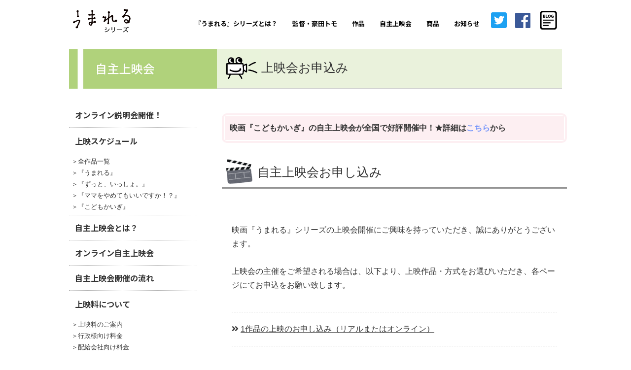

--- FILE ---
content_type: text/html; charset=UTF-8
request_url: https://umareru.jp/everycinema/application.html
body_size: 18472
content:
<!DOCTYPE html>
<html lang="ja">

<head>
	<meta charset="UTF-8">
	<meta name="viewport" content="width=device-width, initial-scale=1.0">
	<meta http-equiv="X-UA-Compatible" content="ie=edge">
    <meta name="description" content="新作映画『こどもかいぎ』公開！累計100万人以上を動員したドキュメンタリー映画『うまれる』シリーズの公式HPです。代表作は、『うまれる』・『ずっと、いっしょ。』・『ママをやめてもいいですか！？』など。" />
    <meta name="keywords" content="うまれる,生まれる,映画,出産,ドキュメンタリー,出産ドキュメンタリー,胎内記憶,18トリソミー,妊娠,不妊,流産,死産,障害,障がい,障がい者," />
<!-- ogタグ -->
<meta property="og:title" content="『うまれる』シリーズ自主上映会のお申し込みページ - 映画『うまれる』シリーズ" />
<meta property="og:type" content="article" />
<meta property="og:description" content="新作映画『こどもかいぎ』公開！累計100万人以上を動員したドキュメンタリー映画『うまれる』シリーズの公式HPです。代表作は、『うまれる』・『ずっと、いっしょ。』・『ママをやめてもいいですか！？』など。" />
<meta property="og:site_name" content="映画『うまれる』シリーズ公式ページ"/>
<meta property="og:url" content="https://www.umareru.jp/" />
<meta property="og:image" content="https://www.umareru.jp/img/kodomokaigimetatag.jpg"/>
<!-- ogタグ -->
    <link rel="stylesheet" href="/css/slick.css">
	<link rel="stylesheet" href="/css/slick-theme.css">
	<link rel="stylesheet" href="/css/main.css?20210527">

	<link rel="stylesheet" href="/css/all.min.css">
    <link rel="stylesheet" href="/css/everycinema/everycinema.css">
    <link rel="stylesheet" href="/css/everycinema/side_navi.css">

	<script src="https://cdnjs.cloudflare.com/ajax/libs/jquery/3.1.0/jquery.min.js"></script>
	<script src="/js/slick.js" charset="utf-8"></script>
	<script src="/js/main.js" charset="utf-8"></script>
	<title>『うまれる』シリーズ自主上映会のお申し込みページ - 映画『うまれる』シリーズ</title>

	<style type="text/css">
		.top-btn{
			bottom:0;
			right:0;
			border-radius: 0;
			z-index: 3;
		}

		.top-btn{position:fixed;bottom:20px;right:20px;background:#46a5d2;text-align:center;font-size:16px;color:white;width:80px;height:80px;line-height:80px;border-radius:5px;cursor:pointer}
		.top-btn:hover{opacity:.7}
		@media screen and (max-width: 768px){.top-btn{width:50px;height:50px;line-height:50px;font-size:14px}}
	
	</style>

		        <script src="/js/top.js"></script>

<!-- Global site tag (gtag.js) - Google Analytics -->
<script async src="https://www.googletagmanager.com/gtag/js?id=G-S8MQQ8WYNN"></script>
<script>
  window.dataLayer = window.dataLayer || [];
  function gtag(){dataLayer.push(arguments);}
  gtag('js', new Date());

  gtag('config', 'G-S8MQQ8WYNN');
</script>	
</head>

<body>

	<div class="top-btn">
            TOP
        </div>

<style type="text/css">html { scroll-padding-top: 100px; }</style>
<header>
		<div class="head-inner">
			<a href="/" target="_top"><img src="https://img.umareru.jp/img/logo.png" width="130"></a>
			<nav id="navi" role="navigation" aria-label="メインメニュー">
				<div id="menu-btn" class="sp">
					<div class="menu-btn-x">
						<div class="menu-btn01"></div>
						<div class="menu-btn02"></div>
						<div class="menu-btn03"></div>
					</div>
				</div>
				<div id="menu">

                <div width="100%" height="1000px" scrolling="no" class="sp"><table class="sp-sidenavi" width="100%" border="0" cellspacing="0" cellpadding="15">
<tbody>
<tr>
<td>
	

<div class="accbox">
   <!--//ラベルアコーディオン-->
  <!--  <a href="/everycinema/guidance2022.html" target="_top"><label class="noto">オンライン説明会開催！</label></a>-->
  <!--ラベルアコーディオン-->
    <span class="noto">上映スケジュール </span>
    <div class="child_link">
      <!--ここに隠す中身-->
		<p><a href="/schedule/index.html" target="_top" class="link">＞全作品一覧</a></p>
		<p><a href="/schedule/umareru.html" target="_top" class="link">＞『うまれる』</a></p>
		<p><a href="/schedule/zutto.html" target="_top" class="link">＞『ずっと、いっしょ。』</a></p>
		<p><a href="/schedule/mamayame.html" target="_top" class="link">＞『ママをやめてもいいですか！？』</a></p>
               <p><a href="/schedule/kodomokaigi.html" target="_top" class="link">＞『こどもかいぎ』</a></p>
     </div>
    <!--//ラベルアコーディオン-->
	
  <!--ラベル-->
    <a href="/everycinema/index.html" target="_top"><label class="noto">自主上映会とは？</label></a>
    <a href="/everycinema/online-screening.html" target="_top"><label class="noto">オンライン自主上映会</label></a>
    <!--//ラベル-->
	
	

  <!--ラベル-->
    <a href="/everycinema/guidance.html" target="_top"><label class="noto">自主上映会開催の流れ</label></a>
    <!--//ラベル-->
  <!--ラベルアコーディオン-->
    <span class="noto">上映料について</span>
    <input type="checkbox" id="label2" class="cssacc" />
    <div class="child_link">
      <!--ここに隠す中身-->
		<p><a href="/everycinema/cost.html" target="_top">＞上映料のご案内</a></p>
		<p><a href="/everycinema/administration.html" target="_top">＞行政様向け料金</a></p>
		<p><a href="/everycinema/distributors.html" target="_top">＞配給会社向け料金</a></p>
    </div>
    <!--//ラベルアコーディオン-->

<!--ラベル-->
    <a href="https://www.umareru.jp/everycinema/lecture.html" target="_top"><label class="noto">豪田トモの講演会</label></a>
    <!--//ラベル-->
<!--ラベル-->
    <a href="/everycinema/school.html" target="_top"><label class="noto">学校上映</label></a>
    <!--//ラベル-->
<!--ラベル-->
    <a href="/everycinema/school-program.html" target="_top"><label class="noto">保育・教育業界向けプラン</label></a>
    <!--//ラベル-->
  <!--ラベル-->
    <a href="/everycinema/goods.html" target="_top"><label class="noto">宣材物</label></a>
    <!--//ラベル-->
  <!--ラベル-->
    <a href="/everycinema/goods2.html" target="_top"><label class="noto">販売物</label></a>
    <!--//ラベル-->
  <!--ラベル-->
    <a href="/everycinema/qa.html" target="_top"><label class="noto">よくあるご質問</label></a>
    <!--//ラベル-->
  <!--ラベル-->
    <a href="/everycinema/application.html" target="_top"><label class="noto">上映会お申込み</label></a>
    <!--//ラベル-->
  <!--ラベル-->
    <a href="/" target="_top"><label class="noto">トップページに戻る</label></a>
    <!--//ラベル-->
	
	
</div><!--//.accbox-->

	
	

	
</td>
</tr>
</tbody>
</table></div>

					<ul class="menu-list">
						<li>
							<a class="sub-menu-top"  target="_top">『うまれる』シリーズとは？</a>
							<ul class="sub-menu menu01">
								<li><a  href="/series/" target="_top">『うまれる』シリーズとは？</a></li>
								<li><a href="/dreams/" target="_top">私たちの夢</a></li>
                                <li><a href="https://indigofilms.jp/" target="_top">監督・豪田トモ</a></li>
								<li><a href="/blog/" target="_top">ブログ</a></li>
								<li><a href="/company/" target="_top">会社概要</a></li>
								<li><a href="/contactus/" target="_top">お問合せ</a></li>
								<li><a href="/supportersclub/" target="_top">サポーターズクラブ</a></li>
							</ul>
						</li>
						<li>
							<a class="sub-menu-top" target="_top">監督・豪田トモ</a>
                        							<ul class="sub-menu menu02">
								<li><a href="https://indigofilms.jp/" target="_top">公式HP</a></li>
							</ul>
						</li>
						<li>
							<a class="sub-menu-top"  target="_top">作品</a>
							<ul class="sub-menu menu03">
								<li><a  href="/works/" target="_top">作品一覧と鑑賞方法</a></li>
								<li><a href="/umareru/" target="_top">映画『うまれる』</a></li>
								<li><a href="/zutto/" target="_top">映画『ずっと、いっしょ。』</a></li>
								<li><a href="/onesan/" target="_top">小説『オネエ産婦人科』</a></li>
								<li><a href="/mamayame/" target="_top">映画『ママをやめてもいいですか？！』</a></li>
								<li><a href="/kodomokaigi/" target="_top">映画『こどもかいぎ』</a></li>
								<li><a href="/umareru-picturebook.html" target="_top">絵本『おなかのあかちゃん、もういいか〜い？』</a></li>
                                <li><a href="/series/" target="_top">次回作</a></li>
							</ul>
						</li>

						<li>
							<a class="sub-menu-top"  target="_top">自主上映会</a>
							<ul class="sub-menu menu04">
								<li><a href="/everycinema/" target="_top">自主上映会について</a></li>
								<li><a href="/schedule/" target="_top">上映スケジュール</a></li>
                                <li><a href="https://www.umareru.jp/everycinema/lecture.html" target="_top">講演会</a></li>
							</ul>
						</li>

						<li>
							<a class="sub-menu-top" target="_top">商品</a>
                        							<ul class="sub-menu menu05">
								<li><a href="/goods/" target="_top">商品一覧</a></li>
							</ul>
						</li>

						<li>
							<a class="sub-menu-top" target="_top">お知らせ</a>
							<ul class="sub-menu menu06">
								<li><a href="/info/" target="_top">ニュース</a></li>
								<li><a href="/mail/" target="_top">メルマガ</a></li>
								<li><a href="/experience/" target="_top">体験談</a></li>
								<li><a href="/volunteer/transcript.html" target="_top">ボランティア</a></li>
							</ul>
						</li>

						<li class="sns-list">
							<a href="https://twitter.com/umareru" target="_top"><img class="twitter" src="/img/twitter.svg" /></a>
						</li>

						<li class="sns-list">
							<a href="https://www.facebook.com/umareruthemovie/" target="_top"><img class="facebook" src="/img/facebook.svg" /></a>
						</li>
						<li class="sns-list">
                        <a href="https://www.umareru.jp/blog/" target="_top"><img class="blog" src="/img/blog/f7b32d388e362aea766ed81ecfa7ffd87c0d5a34.png" width="55"/></a>
						</li>
					</ul>

				</div>

			</nav>
		</div>
</header>


 
  <section class="every_main">
  <div class="every_left">
        <div class="every_head" style="width: 100%; background: #b0d27b;"><img src="https://img.umareru.jp/img/everycinema/everycinema_ttl.jpg" width="181" height="80" alt=""/></div><br>
                
        <!--サイドナビ-->
        <table width="100%" border="0" cellspacing="0" cellpadding="15" class="pc">
<tbody>
<tr>
<td>
        

<div class="accbox">
   <!--//ラベルアコーディオン-->
<a href="/everycinema/guidance2022.html" target="_top"><label class="noto">オンライン説明会開催！</label></a>
 
<!--ラベルアコーディオン-->
    <span class="noto">上映スケジュール </span>
    <div class="child_link">
      <!--ここに隠す中身-->
                 <p><a href="/schedule/index.html" target="_top" class="link">＞全作品一覧</a></p>
               <p><a href="/schedule/umareru.html" target="_top" class="link">＞『うまれる』</a></p>
                <p><a href="/schedule/zutto.html" target="_top" class="link">＞『ずっと、いっしょ。』</a></p>
                <p><a href="/schedule/mamayame.html" target="_top" class="link">＞『ママをやめてもいいですか！？』</a></p>
                <p><a href="/schedule/kodomokaigi.html" target="_top" class="link">＞『こどもかいぎ』</a></p>
    </div>
    <!--//ラベルアコーディオン-->
        
<ul>
  <li>
    <div role="button"></div>
  </li>
  <li>
    <div role="button" tabindex="-1"></div>
  </li>
  <li>
    <div role="button" tabindex="-1"></div>
  </li>
  <li>
    <div role="button" tabindex="-1"></div>
  </li>
  <li>
    <div role="button"></div>
  </li>
</ul>
        
  <!--ラベル-->
    <a href="/everycinema/index.html" target="_top"><label class="noto">自主上映会とは？</label></a>
    <!--//ラベル-->
        
        

  <!--ラベル-->
    <a href="/everycinema/online-screening.html" target="_top"><label class="noto">オンライン自主上映会</label></a>
  <!--ラベル-->
    <a href="/everycinema/guidance.html" target="_top"><label class="noto">自主上映会開催の流れ</label></a>
    <!--//ラベル-->
  <!--ラベルアコーディオン-->
    <span class="noto">上映料について</span>
    <input type="checkbox" id="label2" class="cssacc" />
    <div class="child_link">
      <!--ここに隠す中身-->
                <p><a href="/everycinema/cost.html" target="_top">＞上映料のご案内</a></p>
                <p><a href="/everycinema/administration.html" target="_top">＞行政様向け料金</a></p>
                <p><a href="/everycinema/distributors.html" target="_top">＞配給会社向け料金</a></p>
    </div>
 
<!--ラベル-->
    <a href="https://www.umareru.jp/everycinema/lecture.html" target="_top"><label class="noto">豪田トモの講演会</label></a>
    <!--//ラベル-->
<!--ラベル-->
    <a href="/everycinema/school.html" target="_top"><label class="noto">学校上映</label></a>
    <!--//ラベル-->
<!--ラベル-->
    <a href="/everycinema/school-program.html" target="_top"><label class="noto">保育・教育業界向けプラン</label></a>
    <!--//ラベル-->
<!--ラベル-->
    <a href="/everycinema/goods.html" target="_top"><label class="noto">宣材物</label></a>
    <!--//ラベル-->
  <!--ラベル-->
    <a href="/everycinema/goods2.html" target="_top"><label class="noto">販売物</label></a>
    <!--//ラベル-->
  <!--ラベル-->
    <a href="/everycinema/qa.html" target="_top"><label class="noto">よくあるご質問</label></a>
    <!--//ラベル-->
  <!--ラベル-->
    <a href="/everycinema/application.html" target="_top"><label class="noto">上映会お申込み</label></a>
    <!--//ラベル-->
        
        
</div><!--//.accbox-->

        
        

        
</td>
</tr>
</tbody>
</table>
        <!--サイドナビ-->

        
        </div>

 

  <main id="qa-page" class="good2 type02 every_right">

<div class="zyouei">
	<div class="zyouei_inner">
		<img src="https://img.umareru.jp/img/everycinema/movie_icon.jpg" alt="">上映会お申込み
	</div>
</div>

    <section>
<div style=" border: 4px solid #fdeff2; padding: 2px;border-radius:10px "><div style=" background: #fdeff2;border-radius:10px；font-size: 100%; padding: 10px;"><b>映画『こどもかいぎ』の自主上映会が全国で好評開催中！★詳細は<a href="https://www.umareru.jp/everycinema/kodomokaigi-everycinema.html">こちら</a>から</b></div></div>
<br>      <h1 class="event-title"><img src="https://img.umareru.jp/img/everycinema/icon_movie.png" alt="" class="keepwidth" width="57" height="52"/>自主上映会お申し込み</h1>
      <ul class="border-list type_app">
        <li class="border-list-top">

          映画『うまれる』シリーズの上映会開催にご興味を持っていただき、誠にありがとうございます。<br>
          <br>
          上映会の主催をご希望される場合は、以下より、上映作品・方式をお選びいただき、各ページにてお申込をお願い致します。

        </li>
        <li><i class="fas fa-angle-double-right"></i> <a href="https://www.umareru.jp/everycinema/cinema-application2022.html"><u>1作品の上映のお申し込み（リアルまたはオンライン）</u></a></li>
        <li><i class="fas fa-angle-double-right"></i> <a href="https://www.umareru.jp/everycinema/multiple-application2022.html"><u>2作品以上の上映のお申し込み（リアルまたはオンライン）</u></a></li>
<!--       <li><i class="fas fa-angle-double-right"></i> <a href="https://www.umareru.jp/everycinema/online-entry.html"><u>オンライン自主上映会のお申し込み</u></a></li>-->
        <li><i class="fas fa-angle-double-right"></i> <a href="https://www.umareru.jp/everycinema/application/school-form.html"><u>学校上映会のお申し込み</u></a></li>
        <li><i class="fas fa-angle-double-right"></i> <a href="https://www.umareru.jp/everycinema/distributors-application.html"><u>配給会社さま用のお申し込み</u></a></li>

<!--        <li><i class="fas fa-angle-double-right"></i> <a href="https://www.umareru.jp/company-online.html"><u>企業・団体向けオンライン上映会のお申し込み</u></a></li>-->
      </ul>
    </section>


    <section>
    <h5 class="h5-type2"> ご注意点につきまして</h5>
    <p>
    ★ 申込完了後はご登録のメールアドレスに申込ご確認のメールをさせていただきますのでご確認くださいませ。<br>
    ★ 開催日時・場所が決まってからお申込ください(後で変更していただいても大丈夫です)。<br>
    ★ 国内での上映会は6ヶ月先までお申込をお受けしております(例: 7月1日をご予定の場合は1月1日から受付いたします。)。<br>
    ★ 国内での上映会のお申込受付は上映会予定日の2週間前までとさせていただきます。

    </p>
    </section>

  </main>


  

 
  </section>
  <script>
$(function(){
  var uri = location.pathname;
  var $a = $('.accbox a[href="'+uri+'"]');
  if ( $a.find('label').length > 0 ) {
    $a.find('label').addClass('active');
  } else {
    $a.addClass('active2');
    $a.closest('div.child_link').prevAll('span.noto:first').addClass('active');
  }
});
</script>
 

<footer>
		<div class="foot-inner">
			<a class="footer-img" href="/"><img src="https://img.umareru.jp/img/logo_white.png" width="150" height="75" alt="" /></a>
			<div class="footer-list">
            <a href="/works/">作品一覧</a><a href="/tomo/">監督・豪田トモ</a>
            <a href="/contactus/">お問合せ</a><a href="/company/">会社概要</a><a href="/en/">English</a>
			</div>
			<div class="copyright">
				© Umareru All rights reserved. 
			</div>
		</div>
	</footer>

</body>

</html>




--- FILE ---
content_type: text/css
request_url: https://umareru.jp/css/main.css?20210527
body_size: 29877
content:
@charset "UTF-8";
@import url(../css/destyle.css);
@import url('https://fonts.googleapis.com/css?family=Noto+Sans+JP:400,700&display=swap');

* {
  color: #333;
  line-height: 1.8em;
  font-family: "ヒラギノ角ゴ Pro W3", "Hiragino Kaku Gothic Pro", "メイリオ", Meiryo, Osaka, "ＭＳ Ｐゴシック", "MS PGothic", sans-serif;
  /*フォント種類*/ }

.sp {
  display: none; }

.pc {
 /* display: block;*/
	width: 260px;
}

header {
  font-size: 13px;
  font-weight: bold;
  position: fixed;
  top: 0;
  left: 0;
  width: 100%;
  background: #fff;
  z-index: 100; }
  header .head-inner {
    width: 1000px;
	    margin: 1em auto 0 auto;
    display: flex;
    justify-content: space-between;
    align-items: center; }
  header .head-inner nav #menu {
      display: flex;
      justify-content: flex-end; }
      header .head-inner nav #menu .menu-list {
        display: flex;
        justify-content: space-around;
        align-items: center; }
        header .head-inner nav #menu .menu-list li .sub-menu-top {
          display: block;
          margin: 15px 15px 0 15px;
    border-bottom: 3px #fff solid;
}


.sub-menu-top{
    color: black;
	font-size: 13px;
	    margin: 15px 20px;
font-family: 'Noto Sans JP', sans-serif;
}

header .head-inner nav #menu .menu-list li .sub-menu-top:hover {
            border-bottom: 4px #a4d9ef solid;
            padding: 0;
            transition: ease .2s; }
            header .head-inner nav #menu .menu-list li .sub-menu-top:hover + .sub-menu {
              display: block;
              transition: ease .2s; }
        header .head-inner nav #menu .menu-list li img {
          padding: 0 8px;
          transition: ease .2s; }
          header .head-inner nav #menu .menu-list li img:hover {
            opacity: 0.8;
            transition: ease .2s; }
          header .head-inner nav #menu .menu-list li img.twitter {
            width: 48px;
            border-radius: 5px; }
          header .head-inner nav #menu .menu-list li img.facebook {
            width: 49px;
            border-radius: 9px; }
      header .head-inner nav #menu .sub-menu {
        display: none;
        background: #fff;
        position: absolute;
        transition: ease .2s; }
        header .head-inner nav #menu .sub-menu:hover {
          display: block; }
        header .head-inner nav #menu .sub-menu li {
          border-bottom: 1px #cfcfcf dotted; }
          header .head-inner nav #menu .sub-menu li:last-child {
            border-bottom: 0; }
          header .head-inner nav #menu .sub-menu li:hover a {
            background: #a4d9ef;
            color: #fff;
            transition: ease .2s; }
header .head-inner nav #menu .sub-menu li a {
	display: block;
	padding: 15px 25px;
	transition: ease .2s;
	font-family: 'Noto Sans JP', sans-serif;
}

main {
  margin: 0 auto;
  padding: 100px 0 0 0; }
  main a {
    transition: ease .2s; }
    main a:hover {
      opacity: .7;
      transition: ease .2s; }

  main a:hover {
	text-decoration: underline;
	color: #7695fa;
  }
  main a:visited, main a:link {
	text-decoration: none;
	color: #7695fa;
  }
  main a.link-noblue {
	color: inherit;
  }

  main section {
    margin: 50px auto;
    width: 100%; }
  main #slide {
    margin: 0 auto;
    max-width: 1000px; }
    main #slide a {
      display: block;
      width: 100%; }
      main #slide a img {
        width: 100%; }
  main .section-title {
    width: 1000px;
    margin: 0 auto;
    background: #fff; }
    main .section-title img {
      height: 66px; }
  main #works {
    background: #a4d8ef; }
    main #works::before {
      content: '';
      width: 100%;
      height: 180px;
      display: block;
      margin: 80px 0 -200px 0;
      background: #fff;
      z-index: 1; }
    main #works #item-slide {
      margin: 0 auto 60px auto;
      max-width: 1000px; }
      main #works #item-slide .slick-prev, main #works #item-slide .slick-next {
        top: 30%;
        height: auto;
}
      main #works #item-slide .item-slide-div {
        display: block;
        padding: 15px; }
        main #works #item-slide .item-slide-div .item-slide-text {
          padding: 10px 10px 20px 10px; }
        main #works #item-slide .item-slide-div img {
          margin: 0 auto;
          width: 100%; }
          main #works #item-slide .item-slide-div img.item-slide-title {
            width: 60%; }
          main #works #item-slide .item-slide-div img.item-slide-btn {
            width: 60%; }
main #works .works-btn {
      display: block;
      background: #68bcde;
      text-align: center;
      color: #fff;
      padding: 10px;
      margin: 0 0 100px 0;
      position: relative; }
      main #works .works-btn::before {
        content: "";
        position: absolute;
        top: -15px;
        left: 50%;
        -webkit-transform: translateX(-50%);
                transform: translateX(-50%);
        border-bottom: 15px solid #68bcde;
        border-right: 15px solid transparent;
        border-left: 15px solid transparent; }
  main #cinema {
    width: 100%;
    display: flex;
    justify-content: space-around;
    align-items: center; }
    main #cinema img {
      width: 60%; }
    main #cinema .cinema-text {
      padding: 20px; }
      main #cinema .cinema-text img {
        width: 80%; }
  main .link-list {
    width: 65%; }
    main .link-list h1 {
      font-size: 80%;
      color: #68bcde;
      font-weight: normal;
      line-height: 1.5;
      margin: 20px 0 0 0; }
    main .link-list h2 {
      font-size: 100%;
      font-weight: normal;
      color: #666666; }
    main .link-list hr {
      border-width: 1px 0px 0px 0px;
      border-style: dashed;
      border-color: #CCCCCC;
      height: 1px; }
  main #news-section, main #blog-section {
    display: flex;
    justify-content: space-between;
    margin: 100px auto; }
    main #news-section .section-left, main #blog-section .section-left {
      display: block;
      width: 30%; }
      main #news-section .section-left img, main #blog-section .section-left img {
          width: 100%;
}
main #media-section {
    display: flex;
    justify-content: space-between;
    margin: 0 0 100px 0; }
    main #media-section .media-right {
      width: 400px;
      text-align: center; }
      main #media-section .media-right img {
        width: 100%; }
      main #media-section .media-right .more-btn {
        width: 80%; }
main #media-section .media-right .media-text {
        background: #daeff8;
        padding: 20px;
        margin: 10px 0; }
  main #other-section {
    max-width: 1000px;
    margin: 0 auto;
    display: flex;
    justify-content: space-between; }
    main #other-section a {
      display: block;
      padding: 5px; }
      main #other-section a img {
        width: 100%; }
  main#works-page {
    max-width: 1000px;
    margin: 0 auto; }
    main#works-page section {
      display: flex;
      justify-content: center;
      flex-wrap: wrap; }
      main#works-page section .works-page-main {
        width: calc(100% - 200px);
        background: #f0f8fc;
        padding: 20px;
        display: flex;
        justify-content: center;
        flex-wrap: wrap; }
        main#works-page section .works-page-main .works-page-block {
          display: block;
          width: 50%;
          padding: 30px;
          text-align: center; }
          main#works-page section .works-page-main .works-page-block img {
			  vertical-align: middle;
            margin: 0 auto; }
          main#works-page section .works-page-main .works-page-block .works-page-text {
            text-align: left; }
          main#works-page section .works-page-main .works-page-block a {
            display: block; }
  main#goods-page {
    max-width: 1000px;
    margin: 0 auto; }
    main#goods-page section {
      display: flex;
      justify-content: center;
      flex-wrap: wrap; }
      main#goods-page section .goods-page-main {
        width: calc(100% - 200px);
        padding: 0 20px 20px 20px;
        display: flex;
        justify-content: flex-start;
        flex-wrap: wrap; }
        main#goods-page section .goods-page-main .top-info {
          width: 100%;
          padding: 20px;
          border-top: 2px #cfcfcf solid;
          border-bottom: 2px #cfcfcf solid; }
          main#goods-page section .goods-page-main .top-info a {
            text-decoration: underline; }
        main#goods-page section .goods-page-main .goods-page-block {
          display: block;
          width: 50%;
          padding: 20px 8px 40px 8px;
          text-align: center; 
}

          main#goods-page section .goods-page-main .goods-page-block .goods-block-title {
            /*text-decoration: underline;*/
			font-size: 1.1em;
			font-weight: bold;
			  margin-top: 1em;
}
          main#goods-page section .goods-page-main .goods-page-block img {
            width: 100%;
            margin: 0 auto; }
          main#goods-page section .goods-page-main .goods-page-block .link_btn {
            margin: 1.2em auto 0;
            width: 50%; }
          main#goods-page section .goods-page-main .goods-page-block .goods-block-price {
            color: #c10000;
            font-size: 14px;
            margin: 10px auto; }
            main#goods-page section .goods-page-main .goods-page-block .goods-block-price::after {
              /*content: '(税込・送料込)';*/
              font-size: 10px; }
          main#goods-page section .goods-page-main .goods-page-block .goods-page-text {
            text-align: left; }
          main#goods-page section .goods-page-main .goods-page-block a {
            display: block; }
  main#schedule-page .zyouei {
    border-bottom: 1px #ccc solid;
    background: #eaf2dc;
    width: 100%;
    padding: 10px 0; }
    main#schedule-page .zyouei .zyouei_inner {
      max-width: 1000px;
      margin: 0 auto;
      display: flex;
      align-items: center;
      font-size: 25px; }
      main#schedule-page .zyouei .zyouei_inner img {
        width: 100px; }
  main#schedule-page .event-title {
    display: flex;
    align-items: center;
    font-size: 25px;
    border-bottom: 3px #949494 solid;
    padding: 5px 0; }
    main#schedule-page .event-title img {
      width: auto; }
  main#schedule-page div.page-link {
	margin-top: 15px
  }
  main#schedule-page .page-link i {
      color: #7695fa;
      margin: 0 10px 0 0; }
  main#schedule-page .area-link {
    margin: 40px 10px 0 10px; }
    main#schedule-page .area-link a {
      padding: 0 15px;
      text-decoration: underline; }
  main#schedule-page .event-area .event-area-zone {
    color: #7fb924;
    padding: 60px 10px 20px 10px;
    position: relative;
    overflow: hidden; }
    main#schedule-page .event-area .event-area-zone i {
      color: #7fb924;
      margin: 0 10px 0 0; }
  main#schedule-page .event-data {
    display: block;
    margin: 0 0 20px 0; }
    main#schedule-page .event-data .event-bar {
      z-index: 10;
      padding: 8px 20px;
      background: #eaf2dc;
      cursor: pointer;
      display: flex;
      justify-content: space-between;
      transition: ease .2s; }
      main#schedule-page .event-data .event-bar::after {
        content: '▼'; }
      main#schedule-page .event-data .event-bar:hover {
        background: #d5f0a7;
        transition: ease .2s; }
    main#schedule-page .event-data .event-text {
      height: 0;
      overflow: hidden; }
    main#schedule-page .event-data.on .event-bar::after {
      content: '▲'; }
    main#schedule-page .event-data.on .event-text {
      padding: 20px;
      height: auto; }
  main#qa-page .zyouei {
    border-bottom: 1px #ccc solid;
    background: #eaf2dc;
    width: 100%;
    padding: 10px 0; }
    main#qa-page .zyouei .zyouei_inner {
      max-width: 1000px;
      margin: 0 auto;
      display: flex;
      align-items: center;
      font-size: 25px; }
      main#qa-page .zyouei .zyouei_inner img {
        width: 100px; }
  main#qa-page .event-title {
    display: flex;
    align-items: center;
    font-size: 25px;
    border-bottom: 3px #949494 solid;
    padding: 5px;
    margin: 0 0 70px 0; }
    main#qa-page .event-title img {
      margin: 0 10px 0 0; }
  main#qa-page h6 {
    font-size: 18px;
    padding: 0 15px;
    color: #94AF26;
    border-bottom: dashed 2px #94AF26; }
  main#qa-page h5 {
    font-size: 20px;
    background: #c7dc70;
    font-weight: bold;
    padding: 0.4em;
    color: #fff;
    border-radius: 0.5em;
    padding: 15px; }
    main#qa-page h5 i {
      color: #fff; }
  main#qa-page p {
    padding: 30px;
    margin: 0 0 50px 0;
  }
  main#qa-page p.margin0 {
    margin: 0 0 0 0;
  }
  main#qa-page .border-btn {
    display: block;
    margin: 40px auto 0 auto;
    color: #b0d27b;
    border: solid 2px #b0d27b;
    padding: 10px;
    text-align: center;
    width: 400px; }
    main#qa-page .border-btn i {
      color: #b0d27b; }
    main#qa-page .border-btn:hover {
      background: #b0d27b;
      color: #fff; }
      main#qa-page .border-btn:hover i {
        color: #fff; }
  main#qa-page table {
    width: 100%;
    border-collapse: separate;
    border-spacing: 2px;
    margin: 30px 0 10px 0; }
    main#qa-page table tr th {
      border: 1px #c9c9c9 solid;
      background: #c9c9c9;
      padding: 10px;
      color: #fff;
      vertical-align: middle;
      text-align: center; }
    main#qa-page table tr td {
      border: 1px #c9c9c9 solid;
      padding: 10px;
      vertical-align: middle; }
      main#qa-page table tr td img {
        width: 300px; }
  main#qa-page.good2 .goods-text {
    padding: 20px; }


.goods-text img{
	float: left; margin:0 30px 0 0;
}


  main#qa-page.good2 font[size="-1"] {
    padding: 0 20px;
    display: block; }
  main#qa-page.good2 .marker {
    background: linear-gradient(transparent 50%, #F2F7DD 50%);
    margin: 0 0 10px 10px; }
  main#qa-page.good2 .marker_o {
    background: linear-gradient(transparent 50%, #ffe9bb 50%);
    margin: 0 0 10px 10px; }
  main#qa-page.good2 ol {
    counter-reset: listnum; }
    main#qa-page.good2 ol li {
      padding: 10px 20px;
      border-bottom: 1px #dadada dashed; }
      main#qa-page.good2 ol li::before {
        counter-increment: listnum;
        content: counter(listnum) ". "; }
  main#qa-page.good2 center img {
    display: block;
    margin: 30px auto; }
  main#qa-page.good2 .box1 {
    position: relative;
    border: solid 3px #badf81;
    border-radius: 8px;
    margin: 50px auto;
    width: calc(100% - 20px); }
    main#qa-page.good2 .box1 .box-title {
      color: #92b758;
      font-size: 17px;
      background: #fff;
      position: relative;
      top: -20px;
      left: 10px; }
    main#qa-page.good2 .box1 div {
      padding: 0 20px 20px 20px; }
  main#qa-page.good2 object {
    display: block;
    margin: 30px auto 0 auto;
    max-width: 560px;
    max-height: 340px; }
  main#qa-page.good2 .info-text {
    border: 1px solid #bbbbbb;
    width: calc(100% - 20px);
    margin: 0 auto;
    padding: 20px; }
    main#qa-page.good2 .info-text li {
      border-bottom: 1px #CCCCCC dashed;
      padding: 10px 0; }
      main#qa-page.good2 .info-text li:last-child {
        border-bottom: 0; }
      main#qa-page.good2 .info-text li font {
        color: #E26727; }
  main#qa-page.good2 .h5-type2 {
    background: #ccc; }
  main#qa-page.good2 .border-list {
    padding: 0 20px; }
    main#qa-page.good2 .border-list li {
      border-bottom: 1px #CCCCCC dashed;
      padding: 10px 0; }
    main#qa-page.good2 .border-list .border-list-top {
      padding: 30px 0; }
    main#qa-page.good2 .border-list.type_app {
      padding: 0 20px; }
      main#qa-page.good2 .border-list.type_app li {
        border-bottom: 1px #CCCCCC dashed;
        padding: 20px 0; }
      main#qa-page.good2 .border-list.type_app .border-list-top {
        padding: 0 0 40px 0; }

main.onesection {
	max-width: 1000px;
	margin: 0 auto;
}
main.onesection > section {
/*
	display: flex;
	justify-content: center;
	flex-wrap: wrap;
*/
	margin: 0px auto;
        padding: 0 120px;
/*
	align-items: flex-start;
*/
}
main.onesection div.fb-like {
	margin-bottom: 12px;
}



footer {
  width: 100%;
  text-align: center;
  background: #bde1f3;
  padding: 0 0 50px 0; }
  footer .foot-inner {
    margin: 0 auto;
    min-width: 1000px; }
    footer .foot-inner a {
      transition: ease .2s; }
      footer .foot-inner a:hover {
        opacity: .7;
        transition: ease .2s; }
    footer .foot-inner .footer-img {
      display: block;
      background: #46a5d2; }
    footer .foot-inner .copyright {
      display: block;
      margin: 30px auto; }
    footer .foot-inner .footer-list {
      margin: 20px auto;
      display: flex;
      justify-content: center;
      flex-wrap: wrap; }
      footer .foot-inner .footer-list a {
        display: block;
        padding: 5px 15px;
		font-family: 'Noto Sans JP', sans-serif;
		font-weight: bold;
 		font-size: 0.9em;
}

        footer .foot-inner .footer-list a:last-child {
          border-right: 0; }




/* works */


.works-page-block{
	position: relative;
}

.move{
    position: absolute;
    top: 0.5em;
    left: 0.5em;
    background-color: #aed7ec;
    color: #333;
    padding: 0.8em;
    border-radius: 50%;
	font-family: 'Noto Sans JP', sans-serif;
	font-weight: bold;
}

.novel{
    position: absolute;
    top: 0.5em;
    left: 0.5em;
    background-color: #b0d27b;
    color: #333;
    padding: 0.8em;
	font-family: 'Noto Sans JP', sans-serif;
	font-weight: bold;
    border-radius: 50%;
	
}




@media screen and (max-width: 800px) {
  .sp {
    display: block; }
  .pc {
    display: none; }
  header {
    width: 100%;
    font-size: 16px; }
    header .head-inner {
      width: 100%; }
      header .head-inner nav #menu-btn {
        position: fixed;
        top: 10px;
        right: 10px;
        background: #46a5d3;
        color: #fff;
        width: 40px;
        height: 40px;
        display: flex;
        justify-content: center;
        align-items: center;
        transition: ease .3s; }
        header .head-inner nav #menu-btn .menu-btn-x {
          font-size: 16px;
          display: block;
          font-weight: bold; }
    header .head-inner nav #menu-btn .menu-btn-x div {
	color: #fff;
        background-color: #fff;
        width: 24px; height: 2.0px; overflow: hidden;
	margin: 6px 0;
		/*-webkit-transform: scale(1.5, 1);*/
                /*    transform: scale(1.5, 1);*/
        transition: ease .3s;
    }
    header .head-inner nav #menu-btn .menu-btn-x div.menu-btn02 {
              /*margin: -20px 0;*/ }
        header .head-inner nav #menu-btn.on {
          transition: ease .3s; }
          header .head-inner nav #menu-btn.on .menu-btn-x div {
            position: relative;
            transition: ease .3s;
            font-size: 30px;
            font-weight: normal; }
        header .head-inner nav #menu-btn.on .menu-btn-x div.menu-btn01 {
              -webkit-transform: rotate(225deg);
                      transform: rotate(225deg);
	      top: 8px;
              /*top: 34px;*/ }
            header .head-inner nav #menu-btn.on .menu-btn-x div.menu-btn02 {
              -webkit-transform: scale(0, 0);
                      transform: scale(0, 0); }
            header .head-inner nav #menu-btn.on .menu-btn-x div.menu-btn03 {
              -webkit-transform: rotate(-45deg);
                      transform: rotate(-45deg);
              top: -8px;
              /*top: -34px;*/ }
      header .head-inner nav #menu {
        opacity: .5;
        height: 0;
        overflow: hidden;
        transition: ease .2s;
        position: fixed;
        top: 57px;
        left: 0;
        width: 100%;
        background: #fff; }
        header .head-inner nav #menu.on {
          display: block;
          opacity: 1;
          transition: ease .2s;
          overflow: scroll;
          height: calc(100% - 57px);
          padding: 0 0 100px 0; }
        header .head-inner nav #menu .menu-list {
          display: block;
          width: 100%;
          padding: 0; }
          header .head-inner nav #menu .menu-list li .sub-menu-top {
            background: #a4d9ef;
            color: #fff;
            border-bottom: 1px #fff dotted;
            display: block;
            padding: 15px 20px;
            transition: ease .2s; }
            header .head-inner nav #menu .menu-list li .sub-menu-top:hover {
              padding: 15px 20px;
              border-bottom: 1px #fff dotted; }
          header .head-inner nav #menu .menu-list li.sns-list {
            display: inline-block;
            margin: 20px 0 0 0; }
          header .head-inner nav #menu .menu-list li img {
            padding: 0 8px;
            }
            header .head-inner nav #menu .menu-list li img.twitter {
              width: 60px; }
            header .head-inner nav #menu .menu-list li img.facebook {
              width: 62px; }
        header .head-inner nav #menu .sub-menu {
          display: block;
          background: #fff;
          position: relative; }
          header .head-inner nav #menu .sub-menu li:last-child {
            border-bottom: 1px #cfcfcf dotted; }
          header .head-inner nav #menu .sub-menu li a {
            display: block;
font-family: 'Noto Sans JP', sans-serif;	
	
	}
  main {
    overflow: hidden;
    width: 100%;
    padding: 60px 0 0 0; }
    main .section-title {
      width: 100%; }
    main #works {
      background: #a4d8ef; }
      main #works::before {
        content: '';
        width: 100%;
        height: 100px;
        margin: 80px 0 -130px 0;
        background: #fff;
        z-index: 1; }
      main #works #item-slide .item-slide-div {
        display: block;
        padding: 15px; }
        main #works #item-slide .item-slide-div .item-slide-text {
          font-size: 12px;
          padding: 5px 5px 10px 5px; }
        main #works #item-slide .item-slide-div img {
          margin: 0 auto;
          width: 100%; }
          main #works #item-slide .item-slide-div img.item-slide-title {
            width: 70%; }
          main #works #item-slide .item-slide-div img.item-slide-btn {
            display: none;
            width: 90%; }
    main section {
      width: 100%; }
    main #cinema {
      display: block; }
      main #cinema img {
        width: 100%; }
      main #cinema .cinema-text {
        width: 100%;
        text-align: center; }
        main #cinema .cinema-text a {
          display: block;
          width: 80%;
          margin: 15px auto 0 auto; }
    main .link-list {
      width: 100%;
      padding: 0 15px; }
    main #news-section, main #blog-section {
      display: block; }
      main #news-section .section-left, main #blog-section .section-left {
        width: 100%;
        display: block; }
        main #news-section .section-left img, main #blog-section .section-left img {
          width: auto; }
          main #news-section .section-left img.section-img, main #blog-section .section-left img.section-img {
            width: 100%; }
    main #media-section {
      display: block; }
      main #media-section iframe {
        margin: 0 auto; }
      main #media-section a {
        display: block; }
      main #media-section img {
        width: 100%; }
      main #media-section .media-right {
        width: 100%; }
    main #other-section {
      display: block; }
      main #other-section a {
        display: block;
        width: 100%;
        margin: 15px auto; }
    main#works-page {
      max-width: 100%; }
      main#works-page .works-page-title {
        background: #a4d9ef; }
      main#works-page section {
        width: 100%;
        display: block; }
        main#works-page section .works-page-main {
          width: 100%;
          padding: 0;
          display: block; }
          main#works-page section .works-page-main .works-page-block {
            display: block;
            width: 100%;
            padding: 40px 20px; }
            main#works-page section .works-page-main .works-page-block img {
              margin: 0.4em auto;
		vertical-align: middle;
              /*display: block;*/ }
            main#works-page section .works-page-main .works-page-block .works-page-text {
              text-align: left; }
            main#works-page section .works-page-main .works-page-block a {
              display: block; }
    main#goods-page {
      max-width: 100%;
      margin: 0 auto; }
      main#goods-page .goods-page-title {
        background: #a4d9ef; }
      main#goods-page section {
        width: 100%;
        display: block; }
        main#goods-page section .goods-page-main {
          width: 100%;
          padding: 0; }
          main#goods-page section .goods-page-main .top-info {
            margin: 10px 0; }
            main#goods-page section .goods-page-main .top-info a {
              text-decoration: underline; }
          main#goods-page section .goods-page-main .goods-page-block {
            display: block;
            width: 100%;
            padding: 20px 8px;
            font-size: 14px; }
            main#goods-page section .goods-page-main .goods-page-block .goods-block-title {
              /*text-decoration: underline;*/ }
            main#goods-page section .goods-page-main .goods-page-block img {
              width: 100%;
              margin: 0 auto; }
            main#goods-page section .goods-page-main .goods-page-block .link_btn {
              margin: 1.2em auto 0 0;
              width: 70%; }
            main#goods-page section .goods-page-main .goods-page-block .goods-block-price {
              font-size: 14px;
              margin: 10px auto; }
              main#goods-page section .goods-page-main .goods-page-block .goods-block-price::after {
                font-size: 10px; }
    main#qa-page .border-btn {
      width: 100%; }
    main#qa-page h5 {
      width: 95%;
      margin: 0 auto; }
    main#qa-page table {
      width: 95%;
      margin: 30px auto 70px auto; }
      main#qa-page table tr:nth-child(1) {
        display: none; }
      main#qa-page table tr th {
        padding: 5px; }
      main#qa-page table tr td {
        display: block;
        text-align: center;
        padding: 5px; }
        main#qa-page table tr td:nth-child(1) {
          background: #c9c9c9;
          color: #fff;
        }
        main#qa-page table tr td img {
          width: 100%; }
    main.type02 img:not(.sp_base):not(.keepwidth):not([alt="PageTop"]) {
      width: 100%;
      height: auto; }
    main.type02 h1 img {
      width: auto; }

  main.onesection {
	max-width: 100%;
	padding: 72px 5px 0;
  }
  main.onesection > section {
	padding: 0;
  }
  main.onesection div.fb-like {
	margin-top: 16px;
  }

  .sp-width100 {
      width:100%;
  }
  img.sp-width100 {
      height: auto;
  }


  footer {
    width: 100%; }
    footer .foot-inner {
      min-width: 100%;
      width: 100%; }
}


.title{
	font-family: 'Noto Sans JP', sans-serif;
	font-weight: bold;
	display: block;
	font-size: 1.3em;
	text-align:center;
	margin: 0.3em auto;
}

.noto{
font-family: 'Noto Sans JP', sans-serif;
	font-weight: bold;

}


.page-li-width630 {
	float:left;
	width:630px;
}
.page-li-width530 {
	float:left;
	width:530px;
}
@media screen and (max-width: 800px) {
  .page-li-width630,
  .page-li-width530 {
	width:100%;
  }
}


/* iframe */
.iframeWrapper{
    position: relative;
    max-width: 560px;
}
.iframeWrapper::before{
    content: "";
    display: inline-block;
    padding-top: 56.25%;
}
.iframeWrapper iframe{
    position: absolute;
    top: 0;
    left: 0;
    width: 100%;
    height: 100%;
}

/* table => flex */
div.two-photos {
    display: flex; 
    flex-wrap: wrap;
    justify-content: center;
}
div.two-photos > div {
    margin: 0 10px 10px;
}

/* recover the default settings */
ul.default {
  margin: 16px 0;
  padding-left: 40px;
  list-style: disc outside;
}
blockquote {
  margin: 16px 40px;
}

main.onesection p {
        padding: 0 0 14px;
        margin: 0;
}
main.onesection a:link,
main.onesection a:visited {
	color:#7695fa;
}
main.onesection ul {
	list-style: disc outside;
	margin-left: 30px;
}

/* aform */
input.aform-input ,
input.aform-field-option-text ,
textarea.aform-input ,
select.aform-input ,
.aform-button-area input[type="submit"] {
	border: 1px solid #333;
}

/* long url */
.longurl {
	word-break: break-all;
}

/* mail form */
#cbzFormRegist input[type="text"]	{
	border: 1px #333 solid;
	padding:3px;
	width:280px;
}
#cbzFormChange input[type="text"]	{
	border: 1px #333 solid;
	padding:3px;
	width:280px;
}
#cbzFormDelete input[type="text"]	{
	border: 1px #333 solid;
	padding:3px;
	width:280px;
}

/* from /umareru/css/default.css */
.blue {
	color:#50BED0;
}
.navy {
	color:#002f7b;
}
.white {
	color:#ffffff;
}



--- FILE ---
content_type: text/css
request_url: https://umareru.jp/css/everycinema/everycinema.css
body_size: 1699
content:
@charset "utf-8";
/* CSS Document */


          header .head-inner nav #menu .menu-list li .sub-menu-top:hover {
            border-bottom: 4px #c7dc70 solid;
}

          header .head-inner nav #menu .sub-menu li:hover a {
            background: #c7dc70;
 }

main{
	padding-top: 0;
}

main#qa-page .zyouei{
	width: 100%;
	height: 80px;
	padding: 0;
}

main#qa-page .zyouei .zyouei_inner img{
	width: 90px;
}

main section{
	    margin: 50px auto 50px 10px;
}

main#schedule-page .zyouei{
	width: 100%;
	height: 80px;
	padding: 0;
}

main#schedule-page .zyouei .zyouei_inner img{
	width: 90px;
}




.every_head{
	width: 100%; background: #b0d27b;
}

.every_left{
	width: 20%;
}

.every_right{
	width: 80%;
	/* padding-right: 2%; */
}
	.every_main{
display: flex;
	margin-top: 100px;
		}
main#qa-page table tr td{
	background-color: #eaf2dc;
	    border: 1px #fff solid;
}

main#qa-page table tr th{
	    background: #333;
}
main#qa-page table tr td img{
	width: 180px;
}

.wide{
	width: 250px !important;
}


.every_main{
	    width: 1000px;
    margin: 100px auto 0 auto;
}


.every_left{
	width: 30%;
}

.every_right{
	width: 70%;
	
}


@media screen and (max-width : 800px ){
header .head-inner nav #menu-btn {
        background: #c7dc70;
	
	
}

header .head-inner nav #menu .menu-list li .sub-menu-top{
	        background: #c7dc70;
}
	
	
.every_left{
	width: 100%;
}

.every_right{
	width: 100%;
}	

.every_main{	
display: block;	
	width: 100%;
		}
	
	main#qa-page .zyouei{
		width: 100%;
	}
	main section{
		margin: 50px auto;
		padding: 0 3px;
	}
	
	header .head-inner nav #menu{
	}
	
	.menu-list{
		display: none !important;
	}
	
	main#qa-page table tr td:nth-child(1){
	    background: #333;
		
	}
	
}




--- FILE ---
content_type: text/css
request_url: https://umareru.jp/css/everycinema/side_navi.css
body_size: 2012
content:
@charset "utf-8";
/* CSS Document */

						/*side navi*/
			
				.accbox {
				padding: 0;
				max-width: 400px;
			}


			.accbox label {
				display: block;
				/* margin: 1.5px 0; */
				padding : 11px 12px;
				color :#333;
				font-weight: bold;
				background :#fff;
				cursor :pointer;
				transition: all 0.5s;
				border-bottom: 1px #aaa dotted;
			}


			.accbox span {
				display: block;
				margin: 1.5px 0;
				padding : 11px 12px;
				color :#333;
				font-weight: bold;
				background :#fff;
				transition: all 0.5s;
				border-bottom: 1px #aaa dotted;
			}	

				.link a:hover{
					background: #d5f0a7;
					display: block;
				}	



			.accbox label:hover {
				background :#eaf2dc;
			}


			.accbox label:focus {
				background :#eaf2dc;

				}

			.accbox input {
				display: none;
			}

			.accbox .accshow {
				height: 0;
				padding: 0;
				overflow: hidden;
				opacity: 0;
				transition: 0.1s;
			}

			.cssacc:checked + .accshow {
				height: auto;
				padding: 5px;
				opacity: 1;
				background-color: #eaf2dc;
				color: #333;
				text-indent: 3px;
			}
				a{
					color: #333;
				}

				a:hover{
					color: #555;
				}

				.cssacc:checked + .accshow p {
				border-bottom: #fff 1px solid;
				}

			.arrow1{
			  width: 10px;
			  height: 10px;
			  border: 2px solid;
			  border-color:  transparent transparent #565656 #565656;
			  transform: rotate(-45deg);
				display: inline-block;
			 margin-left: 10px;	
			}
	
			.child_link{
			background: #fff;
			margin: -2px 0 0 0;
			padding: 0.4em 0 0.4em 0.4em;
			font-size: 0.8em;
				border-bottom: 1px dotted #aaa;
			}
			
			.child_link a:hover{
				background: #eaf2dc;
				display: block;
			}
			

			@media screen and (max-width: 800px) {



			}
			
			.active{
				background-color: #cfe2b1 !important;
			}
			
			.active2{
				background: #eaf2dc;
				display: block;
				
			}
			
.sp-sidenavi p {
	font-size: 16px;
	font-weight: normal;
}
.sp-sidenavi td {
	padding: 15px;
}
.sp-sidenavi .child_link {
	border-bottom: none;
}


--- FILE ---
content_type: image/svg+xml
request_url: https://umareru.jp/img/facebook.svg
body_size: 564
content:
<?xml version="1.0" encoding="utf-8"?>
<!-- Generator: Adobe Illustrator 24.1.2, SVG Export Plug-In . SVG Version: 6.00 Build 0)  -->
<svg version="1.1" id="レイヤー_1" xmlns="http://www.w3.org/2000/svg" xmlns:xlink="http://www.w3.org/1999/xlink" x="0px"
	 y="0px" viewBox="0 0 682.7 682.7" style="enable-background:new 0 0 682.7 682.7;" xml:space="preserve">
<style type="text/css">
	.st0{fill:#3B5998;}
</style>
<path class="st0" d="M625.7,21H56.3C36.8,21,21,36.8,21,56.3v569.4c0,19.5,15.8,35.3,35.3,35.3h306.5V413.5h-83.1v-96.9h83.1v-71.3
	c0-82.7,50.5-127.7,124.2-127.7c35.3,0,65.7,2.6,74.5,3.8v86.4h-50.9c-40.1,0-47.9,19.1-47.9,47.1v61.7h95.9l-12.5,96.9h-83.4V661
	h162.8c19.5,0,35.3-15.8,35.3-35.3c0,0,0,0,0,0V56.3C661,36.8,645.2,21,625.7,21z"/>
</svg>


--- FILE ---
content_type: application/javascript
request_url: https://umareru.jp/js/top.js
body_size: 184
content:
$(function(){
    var pagetop = $('.top-btn');
    pagetop.hide();

    $(window).scroll(function () {
        if ($(this).scrollTop() > 200) {
             pagetop.fadeIn();
        } else {
             pagetop.fadeOut();
        }
     });
     pagetop.click(function () {
        $('body, html').animate({ scrollTop: 0 }, 500);
        return false;
     });
})

--- FILE ---
content_type: application/javascript
request_url: https://umareru.jp/js/main.js
body_size: 319
content:
$(function(){$("#menu-btn").click(function(){$(this).toggleClass("on"),$("#menu").toggleClass("on")}),$("#slide").slick({autoplay:!0,autoplaySpeed:5e3,dots:!0,responsive:[{breakpoint:800,settings:{arrows:!1}}]}),$("#item-slide").slick({autoplay:!1,autoplaySpeed:2e3,dots:!0,arrows:!0,slidesToShow:3,slidesToScroll:1,prevArrow:'<img src="img/prev.png" class="slick-prev">',nextArrow:'<img src="img/next.png" class="slick-next">',responsive:[{breakpoint:800,settings:{slidesToShow:1,slidesToScroll:1,centerMode:!0,centerPadding:"15%"}}]})});